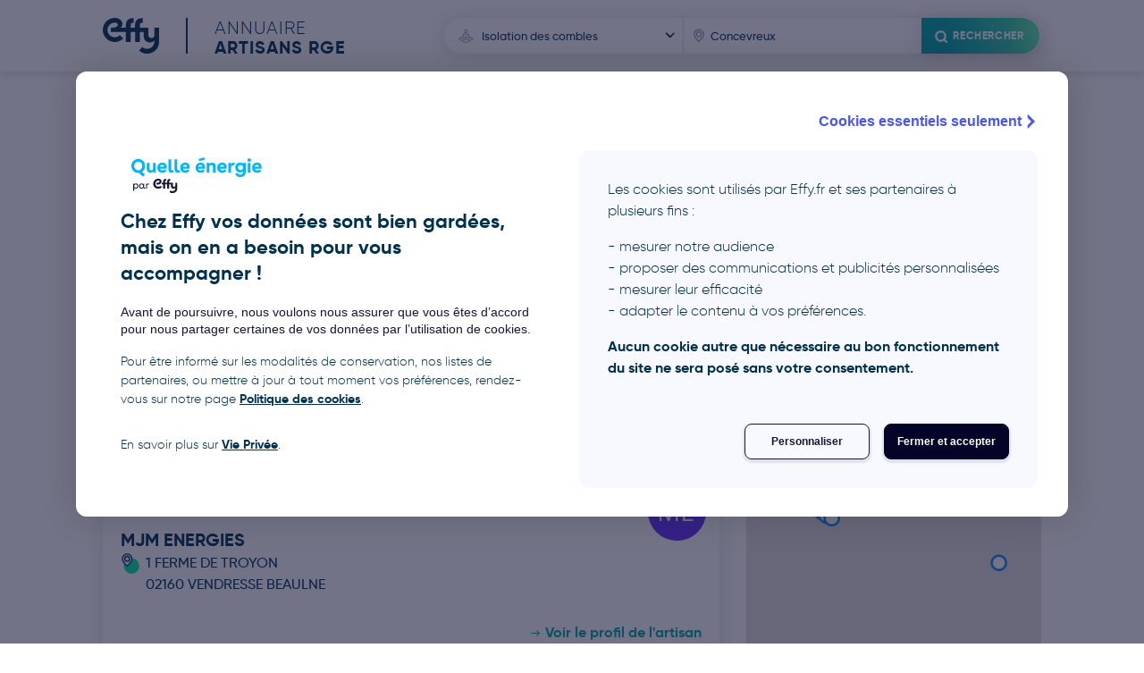

--- FILE ---
content_type: text/html; charset=utf-8
request_url: https://artisans.quelleenergie.fr/concevreux?page=4
body_size: 8896
content:
<!DOCTYPE html>
<html>
  <head>
    <script type="text/javascript" src="//try.abtasty.com/bba074ca42eadef24be24e646a5ae24b.js"></script>
<meta name="csrf-param" content="authenticity_token" />
<meta name="csrf-token" content="MG2hIuIZ8uj2O1ZVk66cUS9ydnc2tZ4lJs2coNUl7Asy3EMLpOWg3kL0LdmwcliBTAwVFUAdth65QJL_iRJ5zg" />
<title>Comment identifier sur Concevreux les plus efficaces structures RGE</title>
<meta name="description" content="Votre objectif est la mise en œuvre de travaux visant à réduire la consommation thermique d&#39;un logement  sur Concevreux ? Rien de plus facile. La raison principale en est que, un solide réseau d&#39;entre ...En savoir plus" />
<meta name="keywords" content="artisans RGE, artisans RGE Concevreux, Concevreux, trouver un artisan RGE sur Concevreux" />

<meta name="google-site-verification" content="BPafsHAssWYq-xxpqpuR9o_9wNQ-S2-SzZoXKsq8wII" />
<meta charset="UTF-8">
<meta name="viewport" content="width=device-width, initial-scale=1">
<meta name="theme-color" content="#1B8AF0" />
<link rel="icon" type="image/x-icon" href="/assets/favicon-06862741d683e751ff40ac2831ba60c23b553e5fdf8997c28718d4a8ee3667bc.ico" />
<link rel="stylesheet" href="/assets/application-9816e89813864e29fa2e2288fbc441b740fbc5894113d0bf8544cef4bcc30c7e.css" media="all" data-turbolinks-track="reload" />
<script src="/assets/application-bd14ce281498e034b35112bf620a9694c44221d7e213791fa05bdf940494776a.js" data-turbolinks-track="reload"></script>

<script
  src="https://maps.googleapis.com/maps/api/js?libraries=places&region=FR&key=AIzaSyDGKy4uzuvNeqBEK4zYui2of8TXLNoSadw">
</script>

  <script data-turbo-eval="false">
    document.addEventListener("turbolinks:load", function() {
      (function(w,d,s,l,i){
        w[l]=w[l]||[];
        w[l].push({'gtm.start': new Date().getTime(),event:'gtm.js'});
        var f=d.getElementsByTagName(s)[0],
            j=d.createElement(s),dl=l!='dataLayer'?'&l='+l:'';
        j.async=true;
        j.src='https://www.googletagmanager.com/gtm.js?id='+i+dl;
        f.parentNode.insertBefore(j,f);
      })(window,document,'script','dataLayer', 'GTM-WX9K7DK');
    });
  </script>


  </head>

  <body>
    <!-- Google Tag Manager (noscript) -->
  <noscript>
    <iframe src="https://www.googletagmanager.com/ns.html?id='GTM-WX9K7DK'"
    height="0" width="0" style="display:none;visibility:hidden">
    </iframe>
  </noscript>
<!-- End Google Tag Manager (noscript) -->

    <div class="header ">
  <div class="qe-wrapper">
    <div class="qe-container">
      <a class="logo-titre" aria-label="Accueil" href="/">
  <svg xmlns="http://www.w3.org/2000/svg" viewBox="0 0 82.46 52.24" class="logo"><path d="M53.21 47.77l4.67-5.13a10.24 10.24 0 007.02 2.67 10.65 10.65 0 0010.65-10.46v-1.91c-1.56 2.04-3.81 2.92-6.81 2.92-3.34 0-8.85-2-8.85-9.81V20.7h-5.67v14.5H47.3V20.7h-6.56v14.5h-6.92V20.7h-21.9v-6.17l1.55-.01c3.83 0 8.59-1.52 8.59-4.38 0-2.32-2.2-3.2-4.55-3.2a10.7 10.7 0 107.56 18.36l4.9 4.9A17.62 17.62 0 1117.47 0c7.49 0 11.35 5.08 11.35 9.23a6.04 6.04 0 01-3 5.28h8l.03-4.47c.1-3.1 1.02-5.49 2.74-7.12C38.35 1.25 40.92.41 44.22.41l1.01.03v6.62a8.04 8.04 0 00-.61-.02c-2.34 0-3.63 1-3.84 2.97a478 478 0 00-.05 4.51h6.55v-3.94c0-3.26.88-5.8 2.6-7.52C51.64 1.29 54.26.4 57.66.4c.32 0 .67 0 1.01.03v6.62a8.03 8.03 0 00-.6-.02c-2.58 0-3.87 1.2-3.87 3.55v3.94h12.59v10.47c0 2.8 1.66 4.53 4.33 4.53a4.18 4.18 0 004.4-3.23V14.51h6.94v20.18A17.55 17.55 0 0153.2 47.77z" fill="currentColor"></path></svg>

  <div class="titre ">
    <div>Annuaire</div>
    <div>Artisans RGE</div>
  </div>
</a>
        <div class="header-search">
          <button name="button" type="submit" class="header-menu-button">
            <div class="header-menu-button-label">
              <svg xmlns="http://www.w3.org/2000/svg" viewBox="0 0 24 24" class="header-menu-button-label-icon"><defs><style>.cls-2{fill:none;stroke:currentColor;stroke-linecap:round;stroke-linejoin:round;stroke-width:3px}</style></defs><g id="iconsearch_search" transform="translate(-552 -11240)"><path id="Rectangle_5918" fill="none" d="M0 0h24v24H0z" transform="translate(552 11240)"></path><g id="Icon_feather-search" transform="translate(556.35 11244.35)"><path id="Tracé_30473" d="M18.41 11.46a6.96 6.96 0 11-6.95-6.96 6.96 6.96 0 016.95 6.96z" class="cls-2" transform="translate(-4.5 -4.5)"></path><path id="Tracé_30474" d="M28.76 28.76l-3.79-3.79" class="cls-2" transform="translate(-13.1 -13.1)"></path></g></g></svg>

              Rechercher
            </div>
</button>          <div class="fields-search-bar">
  <form class="searchbar" autocomplete="off" action="/recherche_artisans" accept-charset="UTF-8" method="post"><input type="hidden" name="authenticity_token" value="363gvUz3DBvDb5gwScVfFb4Yu5N8UfbqYka5HI0PZBkJRKzADJQS1wRBLXzhGN1hO2G_jmHzJ1hhwRjOS2I7ZQ" autocomplete="off" />
    <div class='searchbar-type-travaux'>
      <div class='searchbar-input-wrapper'>
        <div class="searchbar-input-label">Sélectionnez un type de travaux</div>
        <svg xmlns="http://www.w3.org/2000/svg" width="24" height="25" viewBox="0 0 24 25" class="searchbar-input-icon"><g fill="none"><path data-name="Rectangle 5914" d="M0 0h24v25H0z"></path><path data-name="Icon metro-traffic-cone" d="M12.25 14.55c1.97 0 3.63-.67 3.73-1.55l-.93-2.6c-.22.62-1.43 1.07-2.8 1.07s-2.58-.44-2.8-1.07L8.52 13c.1.88 1.75 1.56 3.73 1.56zm0-5.54a2.48 2.48 0 002.04-.74l-.83-2.34c-.13-.36-.7-.54-1.21-.54s-1.09.18-1.21.54l-.84 2.34a2.48 2.48 0 002.05.74zm7.26 6.36l-3.1-1.25.35 1c-.01 1.05-2.07 1.9-4.5 1.9s-4.5-.85-4.52-1.9l.36-1L5 15.37c-.87.35-.9 1-.08 1.44l5.84 3.13a3.56 3.56 0 003 0l5.83-3.13c.82-.45.79-1.1-.08-1.45z" stroke="currentColor" stroke-linecap="round" stroke-linejoin="round"></path></g></svg>

        <select name="type_travaux" id="search-domaine-activite" class="searchbar-input"><option value="isolation-des-combles">Isolation des combles</option>
<option value="isolation-du-sol">Isolation du sol</option>
<option value="vitrage-et-isolation-renforcee">Vitrage et isolation renforcée</option>
<option value="chauffe-eau-solaire-individuel">Chauffe-eau solaire individuel</option>
<option value="pompe-a-chaleur-geothermique">Pompe à chaleur géothermique</option>
<option value="chaudiere-fioul-a-condensation">Chaudière fioul à condensation</option>
<option value="chaudiere-gaz-a-condensation">Chaudière gaz à condensation</option>
<option value="chaudiere-a-bois">Chaudière à bois</option>
<option value="chauffe-eau-thermodynamique">Chauffe-eau thermodynamique</option>
<option value="chaudiere-gaz-a-micro-cogeneration">Chaudière gaz à micro-cogénération</option>
<option value="fenetres">Fenêtres</option>
<option value="insert-a-bois">Insert à bois</option>
<option value="isolation-de-la-toiture-terrasse">Isolation de la toiture terrasse</option>
<option value="isolation-des-combles-amenages">Isolation des combles aménagés extérieurs</option>
<option value="isolation-des-combles-perdus">Isolation des combles perdus</option>
<option value="isolation-des-murs">Isolation des murs</option>
<option value="isolation-des-murs-par-l-exterieur">Isolation des murs par l&#39;extérieur</option>
<option value="isolation-des-murs-par-l-interieur">Isolation des murs par l&#39;intérieur</option>
<option value="panneaux-aerovoltaiques">Panneaux aérovoltaïques</option>
<option value="panneaux-photovoltaiques">Panneaux photovoltaïques</option>
<option value="pompe-a-chaleur-air-air-85ee2105-c1af-47e5-bed4-8c4c94f5e78b">Pompe à chaleur air-air</option>
<option value="pompe-a-chaleur-air-eau-dfe6f51e-2325-4083-8c96-03f60b8fa483">Pompe à chaleur air-eau</option>
<option value="pompe-a-chaleur-hybride">Pompe à chaleur hybride</option>
<option value="poele-a-bois">Poêle à bois</option>
<option value="radiateur-electrique-a-inertie">Radiateur électrique à inertie</option>
<option value="systeme-solaire-combine">Système solaire combiné</option>
<option value="vmc-double-flux">VMC double flux</option>
<option value="autre-fenetre-ou-porte-fenetre">Autre fenêtre ou porte fenêtre</option>
<option value="fenetres-de-toitures">Fenêtres de toitures</option>
<option value="isolation-des-combles-amenages-interieurs">Isolation des combles aménagés intérieurs</option>
<option value="renovation-globale">Rénovation globale</option>
<option value="audit-energetique">Audit énergétique</option>
<option value="thermostat-connecte">Thermostat connecté</option>
<option value="chauffe-eau-electrique">Chauffe-eau électrique</option>
<option value="volets-roulants">Volets roulants électriques</option>
<option value="fenetres-avec-volets-roulants">Fenêtres avec volets roulants</option></select>
      </div>
    </div>

    <div class='searchbar-place'>
      <div class='searchbar-input-wrapper'>
        <div class="searchbar-input-label">Indiquez un lieu</div>
        <svg xmlns="http://www.w3.org/2000/svg" width="24" height="25" viewBox="0 0 24 25" class="searchbar-input-icon"><path fill="none" d="M0 0h24v25H0z"></path><path fill="currentColor" fill-rule="evenodd" stroke="#fff" stroke-width=".2" d="M11.87 20l.45-.4c3.76-3.38 5.68-6.33 5.68-8.92a6.13 6.13 0 10-12.26 0c0 2.6 1.91 5.54 5.68 8.92zm0-1.86c-3.2-2.96-4.77-5.47-4.77-7.46a4.77 4.77 0 119.54 0c0 2-1.57 4.5-4.77 7.46zm0-10.95a3.45 3.45 0 013.4 3.5 3.4 3.4 0 11-6.8 0 3.45 3.45 0 013.4-3.5zm-2.05 3.5a2.04 2.04 0 112.05 2.1 2.07 2.07 0 01-2.05-2.1z"></path></svg>

        <input type="text" name="adresse" id="adresse_complete" value="Concevreux" class="searchbar-input form-input" placeholder="Ville ou code postal" autocomplete="false" />
      </div>
    </div>

    <div class='searchbar-submit'>
      <button name="button" type="submit" class="searchbar-button gradient-button-primary">
        <div class="searchbar-button-label">
          <svg xmlns="http://www.w3.org/2000/svg" viewBox="0 0 24 24" class="searchbar-input-icon"><defs><style>.cls-2{fill:none;stroke:currentColor;stroke-linecap:round;stroke-linejoin:round;stroke-width:3px}</style></defs><g id="iconsearch_search" transform="translate(-552 -11240)"><path id="Rectangle_5918" fill="none" d="M0 0h24v24H0z" transform="translate(552 11240)"></path><g id="Icon_feather-search" transform="translate(556.35 11244.35)"><path id="Tracé_30473" d="M18.41 11.46a6.96 6.96 0 11-6.95-6.96 6.96 6.96 0 016.95 6.96z" class="cls-2" transform="translate(-4.5 -4.5)"></path><path id="Tracé_30474" d="M28.76 28.76l-3.79-3.79" class="cls-2" transform="translate(-13.1 -13.1)"></path></g></g></svg>

          Rechercher
        </div>
</button>    </div>
</form></div>

        </div>
    </div>
  </div>
</div>

    <div class="layout-content">
      
<div class='artisans-index'>
  <div class='fil-ariane'>
      <a href="/">Accueil</a>
      <svg xmlns="http://www.w3.org/2000/svg" xmlns:xlink="http://www.w3.org/1999/xlink" version="1.1" id="Calque_1" x="0px" y="0px" viewBox="0 0 20 20" style="enable-background:new 0 0 20 20;" xml:space="preserve">
<polygon points="10,19.7 16.2,13.4 9.7,6.9 8.6,8 14.1,13.5 8.9,18.6 "></polygon>

</svg>

      <span>Concevreux</span>
</div>

  <div class="resultat-artisans-container">
    <div class="qe-wrapper">
      <div class="qe-container-wg">
        <div class="artisans-container">
            <a class="artisan-item" id="thiebaut-jerome-20789" itemscope="itemscope" itemtype="http://schema.org/Organization" href="/bourg-et-comin/thiebaut-jerome-20789">
  <div class="artisan-card-background" style="background-image: url('https://artisans.quelleenergie.fr/assets/backgrounds/banniere-artisan-488977e157f53f3171f55005e22d9cdb452f16e1a6854d65bce9ff0d6ff07352.jpg');"></div>
  <img class="avatar-artisan" src="https://ui-avatars.com/api/?background=efd200&amp;color=ffffff&amp;size=160&amp;name=JCT" />
  <div class='artisan-brief'>
    <div>
      <span class='artisan-societe' itemprop="name">JCT</span>
      <div class="artisan-localisation" itemprop="address" itemscope itemtype="http://schema.org/PostalAddress">
        <svg xmlns="http://www.w3.org/2000/svg" width="40" height="44" viewBox="0 0 40 44" class="artisan-localisation-icon"><g transform="translate(-256 -11324)"><circle data-name="Ellipse 132" cx="16" cy="16" r="16" transform="translate(264 11336)" fill="#00f0a4"></circle><g data-name="Groupe 9565" fill-rule="evenodd"><path d="M271.35 11353.39l.76-.68c6.36-5.71 9.6-10.7 9.6-15.07a10.36 10.36 0 10-20.71 0c0 4.38 3.23 9.36 10.35 15.75z" fill="#eff6ff"></path><path data-name="pin" d="M271 11354l.8-.72c6.76-6.06 10.2-11.35 10.2-16a11 11 0 10-22 0c0 4.65 3.44 9.94 10.2 16zm0-3.34c-5.74-5.3-8.56-9.8-8.56-13.37a8.56 8.56 0 1117.12 0c0 3.57-2.82 8.06-8.56 13.37zm0-19.64a6.2 6.2 0 016.11 6.27 6.2 6.2 0 01-6.11 6.27 6.2 6.2 0 01-6.11-6.27 6.2 6.2 0 016.11-6.27zm-3.67 6.27a3.67 3.67 0 113.67 3.76 3.71 3.71 0 01-3.67-3.76z" fill="currentColor"></path></g><path data-name="Rectangle 5907" fill="none" d="M256 11324h40v44h-40z"></path></g></svg>

        <div itemprop="streetAddress">RUE DU CHATEAU D&#39;EAU</div>
        <span itemprop="postalCode">02160</span> <span itemprop="addressLocality">BOURG-ET-COMIN</span>
      </div>
    </div>
    <span class='card-link'>Voir le profil de l'artisan</span>
  </div>
</a><a class="artisan-item" id="97917999100018" itemscope="itemscope" itemtype="http://schema.org/Organization" href="/isolation-enveloppe/vendresse-beaulne/97917999100018">
  <div class="artisan-card-background" style="background-image: url('https://artisans.quelleenergie.fr/assets/backgrounds/banniere-artisan-488977e157f53f3171f55005e22d9cdb452f16e1a6854d65bce9ff0d6ff07352.jpg');"></div>
  <img class="avatar-artisan" src="https://ui-avatars.com/api/?background=6831ff&amp;color=ffffff&amp;size=160&amp;name=MJM%20ENERGIES" />
  <div class='artisan-brief'>
    <div>
      <span class='artisan-societe' itemprop="name">MJM ENERGIES</span>
      <div class="artisan-localisation" itemprop="address" itemscope itemtype="http://schema.org/PostalAddress">
        <svg xmlns="http://www.w3.org/2000/svg" width="40" height="44" viewBox="0 0 40 44" class="artisan-localisation-icon"><g transform="translate(-256 -11324)"><circle data-name="Ellipse 132" cx="16" cy="16" r="16" transform="translate(264 11336)" fill="#00f0a4"></circle><g data-name="Groupe 9565" fill-rule="evenodd"><path d="M271.35 11353.39l.76-.68c6.36-5.71 9.6-10.7 9.6-15.07a10.36 10.36 0 10-20.71 0c0 4.38 3.23 9.36 10.35 15.75z" fill="#eff6ff"></path><path data-name="pin" d="M271 11354l.8-.72c6.76-6.06 10.2-11.35 10.2-16a11 11 0 10-22 0c0 4.65 3.44 9.94 10.2 16zm0-3.34c-5.74-5.3-8.56-9.8-8.56-13.37a8.56 8.56 0 1117.12 0c0 3.57-2.82 8.06-8.56 13.37zm0-19.64a6.2 6.2 0 016.11 6.27 6.2 6.2 0 01-6.11 6.27 6.2 6.2 0 01-6.11-6.27 6.2 6.2 0 016.11-6.27zm-3.67 6.27a3.67 3.67 0 113.67 3.76 3.71 3.71 0 01-3.67-3.76z" fill="currentColor"></path></g><path data-name="Rectangle 5907" fill="none" d="M256 11324h40v44h-40z"></path></g></svg>

        <div itemprop="streetAddress">1 FERME DE TROYON</div>
        <span itemprop="postalCode">02160</span> <span itemprop="addressLocality">VENDRESSE BEAULNE</span>
      </div>
    </div>
    <span class='card-link'>Voir le profil de l'artisan</span>
  </div>
</a><a class="artisan-item" id="tms-renovation" itemscope="itemscope" itemtype="http://schema.org/Organization" href="/jonchery-sur-vesle/tms-renovation">
  <div class="artisan-card-background" style="background-image: url('https://artisans.quelleenergie.fr/assets/backgrounds/banniere-artisan-488977e157f53f3171f55005e22d9cdb452f16e1a6854d65bce9ff0d6ff07352.jpg');"></div>
  <img class="avatar-artisan" src="https://ui-avatars.com/api/?background=ed0790&amp;color=ffffff&amp;size=160&amp;name=TMS%20RENOVATION" />
  <div class='artisan-brief'>
    <div>
      <span class='artisan-societe' itemprop="name">TMS RENOVATION</span>
      <div class="artisan-localisation" itemprop="address" itemscope itemtype="http://schema.org/PostalAddress">
        <svg xmlns="http://www.w3.org/2000/svg" width="40" height="44" viewBox="0 0 40 44" class="artisan-localisation-icon"><g transform="translate(-256 -11324)"><circle data-name="Ellipse 132" cx="16" cy="16" r="16" transform="translate(264 11336)" fill="#00f0a4"></circle><g data-name="Groupe 9565" fill-rule="evenodd"><path d="M271.35 11353.39l.76-.68c6.36-5.71 9.6-10.7 9.6-15.07a10.36 10.36 0 10-20.71 0c0 4.38 3.23 9.36 10.35 15.75z" fill="#eff6ff"></path><path data-name="pin" d="M271 11354l.8-.72c6.76-6.06 10.2-11.35 10.2-16a11 11 0 10-22 0c0 4.65 3.44 9.94 10.2 16zm0-3.34c-5.74-5.3-8.56-9.8-8.56-13.37a8.56 8.56 0 1117.12 0c0 3.57-2.82 8.06-8.56 13.37zm0-19.64a6.2 6.2 0 016.11 6.27 6.2 6.2 0 01-6.11 6.27 6.2 6.2 0 01-6.11-6.27 6.2 6.2 0 016.11-6.27zm-3.67 6.27a3.67 3.67 0 113.67 3.76 3.71 3.71 0 01-3.67-3.76z" fill="currentColor"></path></g><path data-name="Rectangle 5907" fill="none" d="M256 11324h40v44h-40z"></path></g></svg>

        <div itemprop="streetAddress">3 RLE PRIOUX</div>
        <span itemprop="postalCode">51140</span> <span itemprop="addressLocality">JONCHERY-SUR-VESLE</span>
      </div>
    </div>
    <span class='card-link'>Voir le profil de l'artisan</span>
  </div>
</a><a class="artisan-item" id="sdc-homeco-47272" itemscope="itemscope" itemtype="http://schema.org/Organization" href="/fismes/sdc-homeco-47272">
  <div class="artisan-card-background" style="background-image: url('https://artisans.quelleenergie.fr/assets/backgrounds/banniere-artisan-488977e157f53f3171f55005e22d9cdb452f16e1a6854d65bce9ff0d6ff07352.jpg');"></div>
  <img class="avatar-artisan" src="https://ui-avatars.com/api/?background=ae31ff&amp;color=ffffff&amp;size=160&amp;name=SDC%20HOMECO" />
  <div class='artisan-brief'>
    <div>
      <span class='artisan-societe' itemprop="name">SDC HOMECO</span>
      <div class="artisan-localisation" itemprop="address" itemscope itemtype="http://schema.org/PostalAddress">
        <svg xmlns="http://www.w3.org/2000/svg" width="40" height="44" viewBox="0 0 40 44" class="artisan-localisation-icon"><g transform="translate(-256 -11324)"><circle data-name="Ellipse 132" cx="16" cy="16" r="16" transform="translate(264 11336)" fill="#00f0a4"></circle><g data-name="Groupe 9565" fill-rule="evenodd"><path d="M271.35 11353.39l.76-.68c6.36-5.71 9.6-10.7 9.6-15.07a10.36 10.36 0 10-20.71 0c0 4.38 3.23 9.36 10.35 15.75z" fill="#eff6ff"></path><path data-name="pin" d="M271 11354l.8-.72c6.76-6.06 10.2-11.35 10.2-16a11 11 0 10-22 0c0 4.65 3.44 9.94 10.2 16zm0-3.34c-5.74-5.3-8.56-9.8-8.56-13.37a8.56 8.56 0 1117.12 0c0 3.57-2.82 8.06-8.56 13.37zm0-19.64a6.2 6.2 0 016.11 6.27 6.2 6.2 0 01-6.11 6.27 6.2 6.2 0 01-6.11-6.27 6.2 6.2 0 016.11-6.27zm-3.67 6.27a3.67 3.67 0 113.67 3.76 3.71 3.71 0 01-3.67-3.76z" fill="currentColor"></path></g><path data-name="Rectangle 5907" fill="none" d="M256 11324h40v44h-40z"></path></g></svg>

        <div itemprop="streetAddress">21 RUE MAURICE DEZOTHEZ</div>
        <span itemprop="postalCode">51170</span> <span itemprop="addressLocality">FISMES</span>
      </div>
    </div>
    <span class='card-link'>Voir le profil de l'artisan</span>
  </div>
</a><a class="artisan-item" id="verandas-services-47275" itemscope="itemscope" itemtype="http://schema.org/Organization" href="/fismes/verandas-services-47275">
  <div class="artisan-card-background" style="background-image: url('https://artisans.quelleenergie.fr/assets/backgrounds/banniere-artisan-488977e157f53f3171f55005e22d9cdb452f16e1a6854d65bce9ff0d6ff07352.jpg');"></div>
  <img class="avatar-artisan" src="https://ui-avatars.com/api/?background=ae31ff&amp;color=ffffff&amp;size=160&amp;name=ROUSSEAU%20DIDIER" />
  <div class='artisan-brief'>
    <div>
      <span class='artisan-societe' itemprop="name">ROUSSEAU DIDIER</span>
      <div class="artisan-localisation" itemprop="address" itemscope itemtype="http://schema.org/PostalAddress">
        <svg xmlns="http://www.w3.org/2000/svg" width="40" height="44" viewBox="0 0 40 44" class="artisan-localisation-icon"><g transform="translate(-256 -11324)"><circle data-name="Ellipse 132" cx="16" cy="16" r="16" transform="translate(264 11336)" fill="#00f0a4"></circle><g data-name="Groupe 9565" fill-rule="evenodd"><path d="M271.35 11353.39l.76-.68c6.36-5.71 9.6-10.7 9.6-15.07a10.36 10.36 0 10-20.71 0c0 4.38 3.23 9.36 10.35 15.75z" fill="#eff6ff"></path><path data-name="pin" d="M271 11354l.8-.72c6.76-6.06 10.2-11.35 10.2-16a11 11 0 10-22 0c0 4.65 3.44 9.94 10.2 16zm0-3.34c-5.74-5.3-8.56-9.8-8.56-13.37a8.56 8.56 0 1117.12 0c0 3.57-2.82 8.06-8.56 13.37zm0-19.64a6.2 6.2 0 016.11 6.27 6.2 6.2 0 01-6.11 6.27 6.2 6.2 0 01-6.11-6.27 6.2 6.2 0 016.11-6.27zm-3.67 6.27a3.67 3.67 0 113.67 3.76 3.71 3.71 0 01-3.67-3.76z" fill="currentColor"></path></g><path data-name="Rectangle 5907" fill="none" d="M256 11324h40v44h-40z"></path></g></svg>

        <div itemprop="streetAddress">17 RUE JEANNE DEZOTHEZ</div>
        <span itemprop="postalCode">51170</span> <span itemprop="addressLocality">FISMES</span>
      </div>
    </div>
    <span class='card-link'>Voir le profil de l'artisan</span>
  </div>
</a><a class="artisan-item" id="aisne-batiment" itemscope="itemscope" itemtype="http://schema.org/Organization" href="/fismes/aisne-batiment">
  <div class="artisan-card-background" style="background-image: url('https://artisans.quelleenergie.fr/assets/backgrounds/banniere-artisan-488977e157f53f3171f55005e22d9cdb452f16e1a6854d65bce9ff0d6ff07352.jpg');"></div>
  <img class="avatar-artisan" src="https://ui-avatars.com/api/?background=05e8a2&amp;color=ffffff&amp;size=160&amp;name=AISNE%20BATIMENT" />
  <div class='artisan-brief'>
    <div>
      <span class='artisan-societe' itemprop="name">AISNE BATIMENT</span>
      <div class="artisan-localisation" itemprop="address" itemscope itemtype="http://schema.org/PostalAddress">
        <svg xmlns="http://www.w3.org/2000/svg" width="40" height="44" viewBox="0 0 40 44" class="artisan-localisation-icon"><g transform="translate(-256 -11324)"><circle data-name="Ellipse 132" cx="16" cy="16" r="16" transform="translate(264 11336)" fill="#00f0a4"></circle><g data-name="Groupe 9565" fill-rule="evenodd"><path d="M271.35 11353.39l.76-.68c6.36-5.71 9.6-10.7 9.6-15.07a10.36 10.36 0 10-20.71 0c0 4.38 3.23 9.36 10.35 15.75z" fill="#eff6ff"></path><path data-name="pin" d="M271 11354l.8-.72c6.76-6.06 10.2-11.35 10.2-16a11 11 0 10-22 0c0 4.65 3.44 9.94 10.2 16zm0-3.34c-5.74-5.3-8.56-9.8-8.56-13.37a8.56 8.56 0 1117.12 0c0 3.57-2.82 8.06-8.56 13.37zm0-19.64a6.2 6.2 0 016.11 6.27 6.2 6.2 0 01-6.11 6.27 6.2 6.2 0 01-6.11-6.27 6.2 6.2 0 016.11-6.27zm-3.67 6.27a3.67 3.67 0 113.67 3.76 3.71 3.71 0 01-3.67-3.76z" fill="currentColor"></path></g><path data-name="Rectangle 5907" fill="none" d="M256 11324h40v44h-40z"></path></g></svg>

        <div itemprop="streetAddress">10 RUE DES COMTES THIBAULT</div>
        <span itemprop="postalCode">51170</span> <span itemprop="addressLocality">FISMES</span>
      </div>
    </div>
    <span class='card-link'>Voir le profil de l'artisan</span>
  </div>
</a><a class="artisan-item" id="serrurerie-henryet-d1d7d1f9-0e7b-407c-87f9-41f82336ed75" itemscope="itemscope" itemtype="http://schema.org/Organization" href="/fismes/serrurerie-henryet-d1d7d1f9-0e7b-407c-87f9-41f82336ed75">
  <div class="artisan-card-background" style="background-image: url('https://artisans.quelleenergie.fr/assets/backgrounds/banniere-artisan-488977e157f53f3171f55005e22d9cdb452f16e1a6854d65bce9ff0d6ff07352.jpg');"></div>
  <img class="avatar-artisan" src="https://ui-avatars.com/api/?background=ae31ff&amp;color=ffffff&amp;size=160&amp;name=SERRURERIE%20HENRYET" />
  <div class='artisan-brief'>
    <div>
      <span class='artisan-societe' itemprop="name">SERRURERIE HENRYET</span>
      <div class="artisan-localisation" itemprop="address" itemscope itemtype="http://schema.org/PostalAddress">
        <svg xmlns="http://www.w3.org/2000/svg" width="40" height="44" viewBox="0 0 40 44" class="artisan-localisation-icon"><g transform="translate(-256 -11324)"><circle data-name="Ellipse 132" cx="16" cy="16" r="16" transform="translate(264 11336)" fill="#00f0a4"></circle><g data-name="Groupe 9565" fill-rule="evenodd"><path d="M271.35 11353.39l.76-.68c6.36-5.71 9.6-10.7 9.6-15.07a10.36 10.36 0 10-20.71 0c0 4.38 3.23 9.36 10.35 15.75z" fill="#eff6ff"></path><path data-name="pin" d="M271 11354l.8-.72c6.76-6.06 10.2-11.35 10.2-16a11 11 0 10-22 0c0 4.65 3.44 9.94 10.2 16zm0-3.34c-5.74-5.3-8.56-9.8-8.56-13.37a8.56 8.56 0 1117.12 0c0 3.57-2.82 8.06-8.56 13.37zm0-19.64a6.2 6.2 0 016.11 6.27 6.2 6.2 0 01-6.11 6.27 6.2 6.2 0 01-6.11-6.27 6.2 6.2 0 016.11-6.27zm-3.67 6.27a3.67 3.67 0 113.67 3.76 3.71 3.71 0 01-3.67-3.76z" fill="currentColor"></path></g><path data-name="Rectangle 5907" fill="none" d="M256 11324h40v44h-40z"></path></g></svg>

        <div itemprop="streetAddress">5 RUE DU RUISSEAU MICHAUT</div>
        <span itemprop="postalCode">51170</span> <span itemprop="addressLocality">FISMES</span>
      </div>
    </div>
    <span class='card-link'>Voir le profil de l'artisan</span>
  </div>
</a><a class="artisan-item" id="fauqueux-michel-58297" itemscope="itemscope" itemtype="http://schema.org/Organization" href="/fismes/fauqueux-michel-58297">
  <div class="artisan-card-background" style="background-image: url('https://artisans.quelleenergie.fr/assets/backgrounds/banniere-artisan-488977e157f53f3171f55005e22d9cdb452f16e1a6854d65bce9ff0d6ff07352.jpg');"></div>
  <img class="avatar-artisan" src="https://ui-avatars.com/api/?background=05e8a2&amp;color=ffffff&amp;size=160&amp;name=FISMES%20MAINTENANCE" />
  <div class='artisan-brief'>
    <div>
      <span class='artisan-societe' itemprop="name">FISMES MAINTENANCE</span>
      <div class="artisan-localisation" itemprop="address" itemscope itemtype="http://schema.org/PostalAddress">
        <svg xmlns="http://www.w3.org/2000/svg" width="40" height="44" viewBox="0 0 40 44" class="artisan-localisation-icon"><g transform="translate(-256 -11324)"><circle data-name="Ellipse 132" cx="16" cy="16" r="16" transform="translate(264 11336)" fill="#00f0a4"></circle><g data-name="Groupe 9565" fill-rule="evenodd"><path d="M271.35 11353.39l.76-.68c6.36-5.71 9.6-10.7 9.6-15.07a10.36 10.36 0 10-20.71 0c0 4.38 3.23 9.36 10.35 15.75z" fill="#eff6ff"></path><path data-name="pin" d="M271 11354l.8-.72c6.76-6.06 10.2-11.35 10.2-16a11 11 0 10-22 0c0 4.65 3.44 9.94 10.2 16zm0-3.34c-5.74-5.3-8.56-9.8-8.56-13.37a8.56 8.56 0 1117.12 0c0 3.57-2.82 8.06-8.56 13.37zm0-19.64a6.2 6.2 0 016.11 6.27 6.2 6.2 0 01-6.11 6.27 6.2 6.2 0 01-6.11-6.27 6.2 6.2 0 016.11-6.27zm-3.67 6.27a3.67 3.67 0 113.67 3.76 3.71 3.71 0 01-3.67-3.76z" fill="currentColor"></path></g><path data-name="Rectangle 5907" fill="none" d="M256 11324h40v44h-40z"></path></g></svg>

        <div itemprop="streetAddress">35 RUE DU BASSIN</div>
        <span itemprop="postalCode">51170</span> <span itemprop="addressLocality">FISMES</span>
      </div>
    </div>
    <span class='card-link'>Voir le profil de l'artisan</span>
  </div>
</a><a class="artisan-item" id="serrurerie-henryet" itemscope="itemscope" itemtype="http://schema.org/Organization" href="/fismes/serrurerie-henryet">
  <div class="artisan-card-background" style="background-image: url('https://artisans.quelleenergie.fr/assets/backgrounds/banniere-artisan-488977e157f53f3171f55005e22d9cdb452f16e1a6854d65bce9ff0d6ff07352.jpg');"></div>
  <img class="avatar-artisan" src="https://ui-avatars.com/api/?background=6831ff&amp;color=ffffff&amp;size=160&amp;name=SERRURERIE%20HENRYET" />
  <div class='artisan-brief'>
    <div>
      <span class='artisan-societe' itemprop="name">SERRURERIE HENRYET</span>
      <div class="artisan-localisation" itemprop="address" itemscope itemtype="http://schema.org/PostalAddress">
        <svg xmlns="http://www.w3.org/2000/svg" width="40" height="44" viewBox="0 0 40 44" class="artisan-localisation-icon"><g transform="translate(-256 -11324)"><circle data-name="Ellipse 132" cx="16" cy="16" r="16" transform="translate(264 11336)" fill="#00f0a4"></circle><g data-name="Groupe 9565" fill-rule="evenodd"><path d="M271.35 11353.39l.76-.68c6.36-5.71 9.6-10.7 9.6-15.07a10.36 10.36 0 10-20.71 0c0 4.38 3.23 9.36 10.35 15.75z" fill="#eff6ff"></path><path data-name="pin" d="M271 11354l.8-.72c6.76-6.06 10.2-11.35 10.2-16a11 11 0 10-22 0c0 4.65 3.44 9.94 10.2 16zm0-3.34c-5.74-5.3-8.56-9.8-8.56-13.37a8.56 8.56 0 1117.12 0c0 3.57-2.82 8.06-8.56 13.37zm0-19.64a6.2 6.2 0 016.11 6.27 6.2 6.2 0 01-6.11 6.27 6.2 6.2 0 01-6.11-6.27 6.2 6.2 0 016.11-6.27zm-3.67 6.27a3.67 3.67 0 113.67 3.76 3.71 3.71 0 01-3.67-3.76z" fill="currentColor"></path></g><path data-name="Rectangle 5907" fill="none" d="M256 11324h40v44h-40z"></path></g></svg>

        <div itemprop="streetAddress">13 PLACE DE L&#39;ESPLANADE</div>
        <span itemprop="postalCode">51170</span> <span itemprop="addressLocality">FISMES</span>
      </div>
    </div>
    <span class='card-link'>Voir le profil de l'artisan</span>
  </div>
</a><a class="artisan-item" id="fimalu-65706" itemscope="itemscope" itemtype="http://schema.org/Organization" href="/fismes/fimalu-65706">
  <div class="artisan-card-background" style="background-image: url('https://artisans.quelleenergie.fr/assets/backgrounds/banniere-artisan-488977e157f53f3171f55005e22d9cdb452f16e1a6854d65bce9ff0d6ff07352.jpg');"></div>
  <img class="avatar-artisan" src="https://ui-avatars.com/api/?background=ff3131&amp;color=ffffff&amp;size=160&amp;name=FIMALU" />
  <div class='artisan-brief'>
    <div>
      <span class='artisan-societe' itemprop="name">FIMALU</span>
      <div class="artisan-localisation" itemprop="address" itemscope itemtype="http://schema.org/PostalAddress">
        <svg xmlns="http://www.w3.org/2000/svg" width="40" height="44" viewBox="0 0 40 44" class="artisan-localisation-icon"><g transform="translate(-256 -11324)"><circle data-name="Ellipse 132" cx="16" cy="16" r="16" transform="translate(264 11336)" fill="#00f0a4"></circle><g data-name="Groupe 9565" fill-rule="evenodd"><path d="M271.35 11353.39l.76-.68c6.36-5.71 9.6-10.7 9.6-15.07a10.36 10.36 0 10-20.71 0c0 4.38 3.23 9.36 10.35 15.75z" fill="#eff6ff"></path><path data-name="pin" d="M271 11354l.8-.72c6.76-6.06 10.2-11.35 10.2-16a11 11 0 10-22 0c0 4.65 3.44 9.94 10.2 16zm0-3.34c-5.74-5.3-8.56-9.8-8.56-13.37a8.56 8.56 0 1117.12 0c0 3.57-2.82 8.06-8.56 13.37zm0-19.64a6.2 6.2 0 016.11 6.27 6.2 6.2 0 01-6.11 6.27 6.2 6.2 0 01-6.11-6.27 6.2 6.2 0 016.11-6.27zm-3.67 6.27a3.67 3.67 0 113.67 3.76 3.71 3.71 0 01-3.67-3.76z" fill="currentColor"></path></g><path data-name="Rectangle 5907" fill="none" d="M256 11324h40v44h-40z"></path></g></svg>

        <div itemprop="streetAddress">12 ALL DES MISSIONS</div>
        <span itemprop="postalCode">51170</span> <span itemprop="addressLocality">FISMES</span>
      </div>
    </div>
    <span class='card-link'>Voir le profil de l'artisan</span>
  </div>
</a>
              <nav class="pagination" role="navigation" aria-label="pager">
      <span class="first">
  <a href="/concevreux"><svg xmlns="http://www.w3.org/2000/svg" width="18" height="16" viewBox="0 0 18 16"><g id="double_left" transform="translate(40 1.5)"><path id="chevron_left" d="M1.88 0L0 1.81 8 9l8-7.19L14.12 0 8 5.56z" fill="currentColor" transform="rotate(90 -14.75 -16.25)"></path><path id="chevron_left-2" d="M1.88 0L0 1.81 8 9l8-7.19L14.12 0 8 5.56z" fill="currentColor" transform="rotate(90 -10.25 -11.75)"></path></g></svg>
</a>
</span>

      <span class="prev">
  <a rel="next" href="/concevreux?page=3"><svg xmlns="http://www.w3.org/2000/svg" width="9" height="16" viewBox="0 0 9 16"><path fill="currentColor" d="M9 14.12L7.19 16 0 8l7.19-8L9 1.88 3.44 8z"></path></svg>
</a>
</span>

          <span class="page">
  <a href="/concevreux">1</a>
</span>

          <span class="page">
  <a href="/concevreux?page=2">2</a>
</span>

          <span class="page">
  <a rel="prev" href="/concevreux?page=3">3</a>
</span>

          <span class="page current">
  4
</span>

          <span class="page">
  <a rel="next" href="/concevreux?page=5">5</a>
</span>

          <span class="page">
  <a href="/concevreux?page=6">6</a>
</span>

        <span class="next">
  <a rel="next" href="/concevreux?page=5"><svg xmlns="http://www.w3.org/2000/svg" width="9" height="16" viewBox="0 0 9 16"><path fill="currentColor" d="M9 14.12L7.19 16 0 8l7.19-8L9 1.88 3.44 8z"></path></svg>
</a>
</span>

        <span class="last">
  <a href="/concevreux?page=85"><svg xmlns="http://www.w3.org/2000/svg" width="18" height="16" viewBox="0 0 18 16"><g id="double_left" transform="translate(40 1.5)"><path id="chevron_left" d="M1.88 0L0 1.81 8 9l8-7.19L14.12 0 8 5.56z" fill="currentColor" transform="rotate(90 -14.75 -16.25)"></path><path id="chevron_left-2" d="M1.88 0L0 1.81 8 9l8-7.19L14.12 0 8 5.56z" fill="currentColor" transform="rotate(90 -10.25 -11.75)"></path></g></svg>
</a>
</span>

  </nav>

        </div>

        <div class="artisans-map-wrapper">
  <div class="map-wrapper">
    <div id="artisans-map"></div>
  </div>
</div>

<script type="text/javascript">
  function initMap() {
  var bounds = new google.maps.LatLngBounds();
  var map = new google.maps.Map(document.getElementById('artisans-map'), {
    styles: styleMap
  });
  var icon = {
    url: "https://artisans.quelleenergie.fr/assets/icones/geolocalize-02-57f71366ba86f935cf6949b551c67cc17042750d0fc34a5d7af80ac028bfae86.svg",
    scaledSize: new google.maps.Size(40, 40)
  }
  var iconSelectionne = {
    url: "https://artisans.quelleenergie.fr/assets/icones/geolocalize-01-5fe26a2a4ce9fd6566cc27b4fabb592a37fa7722f3e3d73019830ede8c4dbd05.svg",
    scaledSize: new google.maps.Size(40, 40)
  }
  var markers = [[49.39839930000001, 3.6509966, "thiebaut-jerome-20789"], [49.4360218, 3.6771846, "97917999100018"], [49.2849787, 3.8114936, "tms-renovation"], [49.3143028, 3.6767853, "sdc-homeco-47272"], [49.3144253, 3.6756173, "verandas-services-47275"], [49.3070678, 3.6828338, "aisne-batiment"], [49.3136431, 3.6731933, "serrurerie-henryet-d1d7d1f9-0e7b-407c-87f9-41f82336ed75"], [49.3125541, 3.6740088, "fauqueux-michel-58297"], [49.3085794, 3.6792026, "serrurerie-henryet"], [49.3103223, 3.6756304, "fimalu-65706"]];
  var dernierMarkerSelectionne;
  var listeObjetMarkers = []

  for( i = 0; i < markers.length; i++ ) {
    var position = new google.maps.LatLng(markers[i][0], markers[i][1]);
    bounds.extend(position);
    marker = new google.maps.Marker({
      position: position,
      map: map,
      url: markers[i][2],
      icon: icon
    });
    listeObjetMarkers.push(marker)
    google.maps.event.addListener(marker, 'click', function() {
      montreCardArtisan(this);
    });
  }
  map.fitBounds(bounds)
  map.panToBounds(bounds)

  $('.artisans-container .artisan-item').hover(function(){
    montrePositionArtisan($(this));
  });

  function deselectionneMarker() {
    if (dernierMarkerSelectionne != undefined) {
      dernierMarkerSelectionne.setIcon(icon);
    }
  }

  function selectionneMarker(element) {
    $('.artisan-item.selectionne').removeClass('selectionne')
    element.toggleClass('selectionne')
  }

  function montreCardArtisan(marker) {
    deselectionneMarker();
    marker.setIcon(iconSelectionne);
    var element = $('#'+marker.url);
    $('html, body').animate({
      scrollTop: element.offset().top
    }, 600 );
    selectionneMarker(element);
    dernierMarkerSelectionne = marker
  }

  function montrePositionArtisan(element) {
    selectionneMarker(element)
    var index = element.attr('id')
    for( i = 0; i < markers.length; i++ ) {
      if (listeObjetMarkers[i].url == index) {
        deselectionneMarker();
        listeObjetMarkers[i].setIcon(iconSelectionne);
        dernierMarkerSelectionne = listeObjetMarkers[i]
      }
    };
  }
}

$(document).on('turbolinks:load', function () {
  initMap();
});

</script>

      </div>
    </div>
  </div>
      <div class='description-ville-container'>
    <div class='description-ville'>
      <p>Vos artisans RGE sur Concevreux (2160) Votre objectif est la mise en œuvre de travaux visant à réduire la consommation thermique d&#39;un logement (fenêtres en pvc, chaudière à pellets,  systèmes de chauffage biomasse, etc.) sur Concevreux (2160)? Rien de plus facile. La raison principale en est que, un solide réseau d&#39;entreprises titulaires d&#39;une référence Reconnu Garant de l&#39;Environnement (RGE) y est actif ainsi que dans les villes se trouvant dans les environs .</p>

    </div>
  </div>

</div>

    </div>
    <footer class='footer'>
  <div class='footer-wrapper'>
    <div class='footer-container'>
      <div class='copyright-container'>
        <a class="logo-titre" aria-label="Accueil" href="/">
  <svg xmlns="http://www.w3.org/2000/svg" viewBox="0 0 82.46 52.24" class="logo"><path d="M53.21 47.77l4.67-5.13a10.24 10.24 0 007.02 2.67 10.65 10.65 0 0010.65-10.46v-1.91c-1.56 2.04-3.81 2.92-6.81 2.92-3.34 0-8.85-2-8.85-9.81V20.7h-5.67v14.5H47.3V20.7h-6.56v14.5h-6.92V20.7h-21.9v-6.17l1.55-.01c3.83 0 8.59-1.52 8.59-4.38 0-2.32-2.2-3.2-4.55-3.2a10.7 10.7 0 107.56 18.36l4.9 4.9A17.62 17.62 0 1117.47 0c7.49 0 11.35 5.08 11.35 9.23a6.04 6.04 0 01-3 5.28h8l.03-4.47c.1-3.1 1.02-5.49 2.74-7.12C38.35 1.25 40.92.41 44.22.41l1.01.03v6.62a8.04 8.04 0 00-.61-.02c-2.34 0-3.63 1-3.84 2.97a478 478 0 00-.05 4.51h6.55v-3.94c0-3.26.88-5.8 2.6-7.52C51.64 1.29 54.26.4 57.66.4c.32 0 .67 0 1.01.03v6.62a8.03 8.03 0 00-.6-.02c-2.58 0-3.87 1.2-3.87 3.55v3.94h12.59v10.47c0 2.8 1.66 4.53 4.33 4.53a4.18 4.18 0 004.4-3.23V14.51h6.94v20.18A17.55 17.55 0 0153.2 47.77z" fill="currentColor"></path></svg>

  <div class="titre titre-mobile">
    <div>Annuaire</div>
    <div>Artisans RGE</div>
  </div>
</a>
        <div class="min-md">
          <div class="reseaux-sociaux-container">
  <h2 class="reseaux-sociaux-titre">Nous suivre</h2>
  <div class="reseaux-sociaux-links">
    <a target="_blank" aria-label="Facebook Effy" href="https://www.facebook.com/effygroupe">
      <svg xmlns="http://www.w3.org/2000/svg" width="33" height="33"><ellipse data-name="Ellipse 801" cx="13.5" cy="14" rx="13.5" ry="14" transform="rotate(2.01 -57.95 98.9)" fill="#fff"></ellipse><path data-name="Trac&#xE9; 2258" d="M16.5 0A16.5 16.5 0 1033 16.5 16.5 16.5 0 0016.5 0zm6.3 8.4H20.5c-1.79 0-2.13.85-2.13 2.1v2.75h4.27v4.31h-4.27v11.06h-4.45V17.56H10.2v-4.3h3.72v-3.19c0-3.68 2.25-5.7 5.54-5.7l3.33.01V8.4z" fill="#4267b2"></path></svg>

</a>    <a target="_blank" aria-label="Twitter Effy" href="https://twitter.com/EffyGroupe">
      <svg xmlns="http://www.w3.org/2000/svg" width="33" height="33"><g><circle data-name="Ellipse 4" cx="16.5" cy="16.5" r="16.5" fill="#009dcc"></circle><path data-name="twitter" d="M27.97 10.99a9.64 9.64 0 01-2.25 2.31c.02.2.02.4.02.59a12.67 12.67 0 01-12.76 12.76 12.67 12.67 0 01-6.89-2.02 9.2 9.2 0 001.09.06 8.98 8.98 0 005.56-1.92 4.5 4.5 0 01-4.19-3.1 5.6 5.6 0 00.85.06 4.74 4.74 0 001.18-.15 4.49 4.49 0 01-3.6-4.4v-.06A4.52 4.52 0 009 15.7a4.5 4.5 0 01-1.38-6 12.75 12.75 0 009.24 4.7 5.08 5.08 0 01-.1-1.03 4.49 4.49 0 017.75-3.07 8.82 8.82 0 002.85-1.09 4.47 4.47 0 01-1.97 2.48 8.97 8.97 0 002.58-.7z" fill="#fff"></path></g></svg>

</a>    <a target="_blank" aria-label="LinkedIn Effy" href="https://www.linkedin.com/company/effy/">
      <svg xmlns="http://www.w3.org/2000/svg" width="33" height="33"><g><circle data-name="Ellipse 5" cx="16.5" cy="16.5" r="16.5" fill="#2867b2"></circle><text transform="translate(8 24)" fill="#fff" font-size="23" font-family="Gilroy-Bold, Gilroy" font-weight="700"><tspan x="0" y="0">in</tspan></text></g></svg>

</a>    <a target="_blank" aria-label="Youtube Effy" href="https://www.youtube.com/channel/UC6AOIl7ICHej0v31o46majw">
      <svg xmlns="http://www.w3.org/2000/svg" width="34" height="33"><g><ellipse data-name="Ellipse 12" cx="17" cy="16.5" rx="17" ry="16.5" fill="red"></ellipse><path data-name="youtube" d="M27.65 12.75a4.57 4.57 0 00-.84-2.1 3.03 3.03 0 00-2.13-.9c-2.96-.21-7.41-.21-7.41-.21s-4.46 0-7.42.21a3.03 3.03 0 00-2.13.9 4.54 4.54 0 00-.84 2.1 32.13 32.13 0 00-.2 3.43v1.61a32.23 32.23 0 00.2 3.43 4.6 4.6 0 00.84 2.1 3.62 3.62 0 002.34.91c1.7.16 7.2.21 7.2.21s4.46 0 7.43-.22a3.03 3.03 0 002.12-.9 4.57 4.57 0 00.84-2.1 32.12 32.12 0 00.22-3.43v-1.6a32.84 32.84 0 00-.22-3.44zm-12.57 6.99v-5.96l5.72 3-5.73 2.96z" fill="#fff"></path></g></svg>

</a>  </div>
</div>

        </div>
      </div>
      <div class='recherches-frequentes-container'>
        <h2 class='recherches-frequentes-titre'>Recherches fréquentes</h2>
          <div class='recherches-frequentes-liste'>
              <a class="recherches-frequentes-lien" href="/isolation-des-combles/paris">Isolation des combles Paris</a>
              <a class="recherches-frequentes-lien" href="/isolation-du-sol/paris">Isolation du sol Paris</a>
              <a class="recherches-frequentes-lien" href="/vitrage-et-isolation-renforcee/paris">Vitrage et isolation renforcée Paris</a>
              <a class="recherches-frequentes-lien" href="/chauffe-eau-solaire-individuel/paris">Chauffe-eau solaire individuel Paris</a>
              <a class="recherches-frequentes-lien" href="/pompe-a-chaleur-geothermique/paris">Pompe à chaleur géothermique Paris</a>
              <a class="recherches-frequentes-lien" href="/chaudiere-fioul-a-condensation/paris">Chaudière fioul à condensation Paris</a>
          </div>
      </div>
      <div class='a-propos-container'>
        <h2 class='a-propos-titre'>A propos</h2>
          <div class='a-propos-liste'>
            <a target="_blank" href="https://www.effy.fr/pro">Je suis un Pro</a>
            <a target="_blank" href="https://www.effy.fr/mentions-legales">Mentions légales</a>
            <a target="_blank" href="https://www.effy.fr/vie-privee">Vie privée</a>
        </div>
      </div>
      <div class="max-sm">
        <div class="reseaux-sociaux-container">
  <h2 class="reseaux-sociaux-titre">Nous suivre</h2>
  <div class="reseaux-sociaux-links">
    <a target="_blank" aria-label="Facebook Effy" href="https://www.facebook.com/effygroupe">
      <svg xmlns="http://www.w3.org/2000/svg" width="33" height="33"><ellipse data-name="Ellipse 801" cx="13.5" cy="14" rx="13.5" ry="14" transform="rotate(2.01 -57.95 98.9)" fill="#fff"></ellipse><path data-name="Trac&#xE9; 2258" d="M16.5 0A16.5 16.5 0 1033 16.5 16.5 16.5 0 0016.5 0zm6.3 8.4H20.5c-1.79 0-2.13.85-2.13 2.1v2.75h4.27v4.31h-4.27v11.06h-4.45V17.56H10.2v-4.3h3.72v-3.19c0-3.68 2.25-5.7 5.54-5.7l3.33.01V8.4z" fill="#4267b2"></path></svg>

</a>    <a target="_blank" aria-label="Twitter Effy" href="https://twitter.com/EffyGroupe">
      <svg xmlns="http://www.w3.org/2000/svg" width="33" height="33"><g><circle data-name="Ellipse 4" cx="16.5" cy="16.5" r="16.5" fill="#009dcc"></circle><path data-name="twitter" d="M27.97 10.99a9.64 9.64 0 01-2.25 2.31c.02.2.02.4.02.59a12.67 12.67 0 01-12.76 12.76 12.67 12.67 0 01-6.89-2.02 9.2 9.2 0 001.09.06 8.98 8.98 0 005.56-1.92 4.5 4.5 0 01-4.19-3.1 5.6 5.6 0 00.85.06 4.74 4.74 0 001.18-.15 4.49 4.49 0 01-3.6-4.4v-.06A4.52 4.52 0 009 15.7a4.5 4.5 0 01-1.38-6 12.75 12.75 0 009.24 4.7 5.08 5.08 0 01-.1-1.03 4.49 4.49 0 017.75-3.07 8.82 8.82 0 002.85-1.09 4.47 4.47 0 01-1.97 2.48 8.97 8.97 0 002.58-.7z" fill="#fff"></path></g></svg>

</a>    <a target="_blank" aria-label="LinkedIn Effy" href="https://www.linkedin.com/company/effy/">
      <svg xmlns="http://www.w3.org/2000/svg" width="33" height="33"><g><circle data-name="Ellipse 5" cx="16.5" cy="16.5" r="16.5" fill="#2867b2"></circle><text transform="translate(8 24)" fill="#fff" font-size="23" font-family="Gilroy-Bold, Gilroy" font-weight="700"><tspan x="0" y="0">in</tspan></text></g></svg>

</a>    <a target="_blank" aria-label="Youtube Effy" href="https://www.youtube.com/channel/UC6AOIl7ICHej0v31o46majw">
      <svg xmlns="http://www.w3.org/2000/svg" width="34" height="33"><g><ellipse data-name="Ellipse 12" cx="17" cy="16.5" rx="17" ry="16.5" fill="red"></ellipse><path data-name="youtube" d="M27.65 12.75a4.57 4.57 0 00-.84-2.1 3.03 3.03 0 00-2.13-.9c-2.96-.21-7.41-.21-7.41-.21s-4.46 0-7.42.21a3.03 3.03 0 00-2.13.9 4.54 4.54 0 00-.84 2.1 32.13 32.13 0 00-.2 3.43v1.61a32.23 32.23 0 00.2 3.43 4.6 4.6 0 00.84 2.1 3.62 3.62 0 002.34.91c1.7.16 7.2.21 7.2.21s4.46 0 7.43-.22a3.03 3.03 0 002.12-.9 4.57 4.57 0 00.84-2.1 32.12 32.12 0 00.22-3.43v-1.6a32.84 32.84 0 00-.22-3.44zm-12.57 6.99v-5.96l5.72 3-5.73 2.96z" fill="#fff"></path></g></svg>

</a>  </div>
</div>

      </div>
    </div>
  </div>
</footer>

  </body>
</html>


--- FILE ---
content_type: image/svg+xml
request_url: https://artisans.quelleenergie.fr/assets/icones/iconsearch_arrowdown-7697f483724088a60ea01210493621bacbd835b56c7a3c4a46caff57ffa0de23.svg
body_size: 231
content:
<svg xmlns="http://www.w3.org/2000/svg"  viewBox="0 0 16 16"><path data-name="Rectangle 5916" fill="none" d="M0 0h16v16H0z"/><path data-name="Icon ionic-ios-arrow-down" d="M7.81 9.32l3.14-3.14a.6.6 0 01.84 0 .6.6 0 010 .84l-3.56 3.56a.6.6 0 01-.82.02L3.83 7.02a.6.6 0 11.83-.84z" stroke="#003250" stroke-width=".2"/></svg>